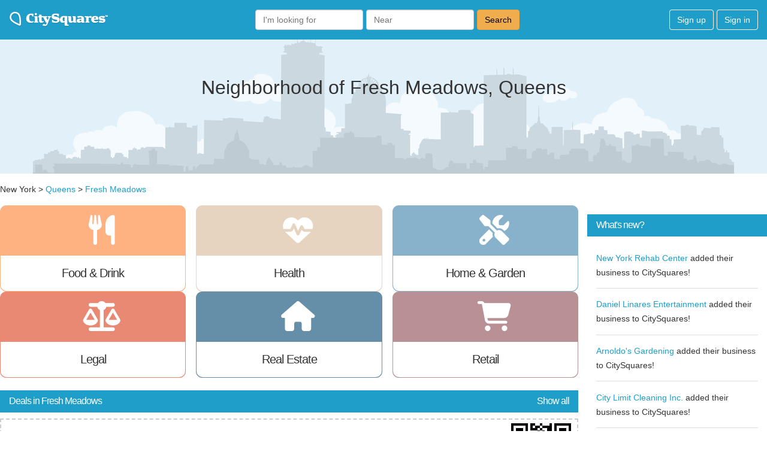

--- FILE ---
content_type: text/html; charset=utf-8
request_url: https://citysquares.com/p/ny/queens/fresh-meadows
body_size: 17716
content:
<!DOCTYPE html>
<html>
<head>
<script type="text/javascript">window.NREUM||(NREUM={});NREUM.info={"beacon":"bam.nr-data.net","errorBeacon":"bam.nr-data.net","licenseKey":"9fddd7389a","applicationID":"2774835","transactionName":"IglfEEUNWFpXFk4OWQIHRQ1YDEcZQQwOFQ==","queueTime":0,"applicationTime":278,"agent":""}</script>
<script type="text/javascript">(window.NREUM||(NREUM={})).init={ajax:{deny_list:["bam.nr-data.net"]},feature_flags:["soft_nav"]};(window.NREUM||(NREUM={})).loader_config={licenseKey:"9fddd7389a",applicationID:"2774835",browserID:"2774838"};;/*! For license information please see nr-loader-rum-1.307.0.min.js.LICENSE.txt */
(()=>{var e,t,r={163:(e,t,r)=>{"use strict";r.d(t,{j:()=>E});var n=r(384),i=r(1741);var a=r(2555);r(860).K7.genericEvents;const s="experimental.resources",o="register",c=e=>{if(!e||"string"!=typeof e)return!1;try{document.createDocumentFragment().querySelector(e)}catch{return!1}return!0};var d=r(2614),u=r(944),l=r(8122);const f="[data-nr-mask]",g=e=>(0,l.a)(e,(()=>{const e={feature_flags:[],experimental:{allow_registered_children:!1,resources:!1},mask_selector:"*",block_selector:"[data-nr-block]",mask_input_options:{color:!1,date:!1,"datetime-local":!1,email:!1,month:!1,number:!1,range:!1,search:!1,tel:!1,text:!1,time:!1,url:!1,week:!1,textarea:!1,select:!1,password:!0}};return{ajax:{deny_list:void 0,block_internal:!0,enabled:!0,autoStart:!0},api:{get allow_registered_children(){return e.feature_flags.includes(o)||e.experimental.allow_registered_children},set allow_registered_children(t){e.experimental.allow_registered_children=t},duplicate_registered_data:!1},browser_consent_mode:{enabled:!1},distributed_tracing:{enabled:void 0,exclude_newrelic_header:void 0,cors_use_newrelic_header:void 0,cors_use_tracecontext_headers:void 0,allowed_origins:void 0},get feature_flags(){return e.feature_flags},set feature_flags(t){e.feature_flags=t},generic_events:{enabled:!0,autoStart:!0},harvest:{interval:30},jserrors:{enabled:!0,autoStart:!0},logging:{enabled:!0,autoStart:!0},metrics:{enabled:!0,autoStart:!0},obfuscate:void 0,page_action:{enabled:!0},page_view_event:{enabled:!0,autoStart:!0},page_view_timing:{enabled:!0,autoStart:!0},performance:{capture_marks:!1,capture_measures:!1,capture_detail:!0,resources:{get enabled(){return e.feature_flags.includes(s)||e.experimental.resources},set enabled(t){e.experimental.resources=t},asset_types:[],first_party_domains:[],ignore_newrelic:!0}},privacy:{cookies_enabled:!0},proxy:{assets:void 0,beacon:void 0},session:{expiresMs:d.wk,inactiveMs:d.BB},session_replay:{autoStart:!0,enabled:!1,preload:!1,sampling_rate:10,error_sampling_rate:100,collect_fonts:!1,inline_images:!1,fix_stylesheets:!0,mask_all_inputs:!0,get mask_text_selector(){return e.mask_selector},set mask_text_selector(t){c(t)?e.mask_selector="".concat(t,",").concat(f):""===t||null===t?e.mask_selector=f:(0,u.R)(5,t)},get block_class(){return"nr-block"},get ignore_class(){return"nr-ignore"},get mask_text_class(){return"nr-mask"},get block_selector(){return e.block_selector},set block_selector(t){c(t)?e.block_selector+=",".concat(t):""!==t&&(0,u.R)(6,t)},get mask_input_options(){return e.mask_input_options},set mask_input_options(t){t&&"object"==typeof t?e.mask_input_options={...t,password:!0}:(0,u.R)(7,t)}},session_trace:{enabled:!0,autoStart:!0},soft_navigations:{enabled:!0,autoStart:!0},spa:{enabled:!0,autoStart:!0},ssl:void 0,user_actions:{enabled:!0,elementAttributes:["id","className","tagName","type"]}}})());var p=r(6154),m=r(9324);let h=0;const v={buildEnv:m.F3,distMethod:m.Xs,version:m.xv,originTime:p.WN},b={consented:!1},y={appMetadata:{},get consented(){return this.session?.state?.consent||b.consented},set consented(e){b.consented=e},customTransaction:void 0,denyList:void 0,disabled:!1,harvester:void 0,isolatedBacklog:!1,isRecording:!1,loaderType:void 0,maxBytes:3e4,obfuscator:void 0,onerror:void 0,ptid:void 0,releaseIds:{},session:void 0,timeKeeper:void 0,registeredEntities:[],jsAttributesMetadata:{bytes:0},get harvestCount(){return++h}},_=e=>{const t=(0,l.a)(e,y),r=Object.keys(v).reduce((e,t)=>(e[t]={value:v[t],writable:!1,configurable:!0,enumerable:!0},e),{});return Object.defineProperties(t,r)};var w=r(5701);const x=e=>{const t=e.startsWith("http");e+="/",r.p=t?e:"https://"+e};var R=r(7836),k=r(3241);const A={accountID:void 0,trustKey:void 0,agentID:void 0,licenseKey:void 0,applicationID:void 0,xpid:void 0},S=e=>(0,l.a)(e,A),T=new Set;function E(e,t={},r,s){let{init:o,info:c,loader_config:d,runtime:u={},exposed:l=!0}=t;if(!c){const e=(0,n.pV)();o=e.init,c=e.info,d=e.loader_config}e.init=g(o||{}),e.loader_config=S(d||{}),c.jsAttributes??={},p.bv&&(c.jsAttributes.isWorker=!0),e.info=(0,a.D)(c);const f=e.init,m=[c.beacon,c.errorBeacon];T.has(e.agentIdentifier)||(f.proxy.assets&&(x(f.proxy.assets),m.push(f.proxy.assets)),f.proxy.beacon&&m.push(f.proxy.beacon),e.beacons=[...m],function(e){const t=(0,n.pV)();Object.getOwnPropertyNames(i.W.prototype).forEach(r=>{const n=i.W.prototype[r];if("function"!=typeof n||"constructor"===n)return;let a=t[r];e[r]&&!1!==e.exposed&&"micro-agent"!==e.runtime?.loaderType&&(t[r]=(...t)=>{const n=e[r](...t);return a?a(...t):n})})}(e),(0,n.US)("activatedFeatures",w.B)),u.denyList=[...f.ajax.deny_list||[],...f.ajax.block_internal?m:[]],u.ptid=e.agentIdentifier,u.loaderType=r,e.runtime=_(u),T.has(e.agentIdentifier)||(e.ee=R.ee.get(e.agentIdentifier),e.exposed=l,(0,k.W)({agentIdentifier:e.agentIdentifier,drained:!!w.B?.[e.agentIdentifier],type:"lifecycle",name:"initialize",feature:void 0,data:e.config})),T.add(e.agentIdentifier)}},384:(e,t,r)=>{"use strict";r.d(t,{NT:()=>s,US:()=>u,Zm:()=>o,bQ:()=>d,dV:()=>c,pV:()=>l});var n=r(6154),i=r(1863),a=r(1910);const s={beacon:"bam.nr-data.net",errorBeacon:"bam.nr-data.net"};function o(){return n.gm.NREUM||(n.gm.NREUM={}),void 0===n.gm.newrelic&&(n.gm.newrelic=n.gm.NREUM),n.gm.NREUM}function c(){let e=o();return e.o||(e.o={ST:n.gm.setTimeout,SI:n.gm.setImmediate||n.gm.setInterval,CT:n.gm.clearTimeout,XHR:n.gm.XMLHttpRequest,REQ:n.gm.Request,EV:n.gm.Event,PR:n.gm.Promise,MO:n.gm.MutationObserver,FETCH:n.gm.fetch,WS:n.gm.WebSocket},(0,a.i)(...Object.values(e.o))),e}function d(e,t){let r=o();r.initializedAgents??={},t.initializedAt={ms:(0,i.t)(),date:new Date},r.initializedAgents[e]=t}function u(e,t){o()[e]=t}function l(){return function(){let e=o();const t=e.info||{};e.info={beacon:s.beacon,errorBeacon:s.errorBeacon,...t}}(),function(){let e=o();const t=e.init||{};e.init={...t}}(),c(),function(){let e=o();const t=e.loader_config||{};e.loader_config={...t}}(),o()}},782:(e,t,r)=>{"use strict";r.d(t,{T:()=>n});const n=r(860).K7.pageViewTiming},860:(e,t,r)=>{"use strict";r.d(t,{$J:()=>u,K7:()=>c,P3:()=>d,XX:()=>i,Yy:()=>o,df:()=>a,qY:()=>n,v4:()=>s});const n="events",i="jserrors",a="browser/blobs",s="rum",o="browser/logs",c={ajax:"ajax",genericEvents:"generic_events",jserrors:i,logging:"logging",metrics:"metrics",pageAction:"page_action",pageViewEvent:"page_view_event",pageViewTiming:"page_view_timing",sessionReplay:"session_replay",sessionTrace:"session_trace",softNav:"soft_navigations",spa:"spa"},d={[c.pageViewEvent]:1,[c.pageViewTiming]:2,[c.metrics]:3,[c.jserrors]:4,[c.spa]:5,[c.ajax]:6,[c.sessionTrace]:7,[c.softNav]:8,[c.sessionReplay]:9,[c.logging]:10,[c.genericEvents]:11},u={[c.pageViewEvent]:s,[c.pageViewTiming]:n,[c.ajax]:n,[c.spa]:n,[c.softNav]:n,[c.metrics]:i,[c.jserrors]:i,[c.sessionTrace]:a,[c.sessionReplay]:a,[c.logging]:o,[c.genericEvents]:"ins"}},944:(e,t,r)=>{"use strict";r.d(t,{R:()=>i});var n=r(3241);function i(e,t){"function"==typeof console.debug&&(console.debug("New Relic Warning: https://github.com/newrelic/newrelic-browser-agent/blob/main/docs/warning-codes.md#".concat(e),t),(0,n.W)({agentIdentifier:null,drained:null,type:"data",name:"warn",feature:"warn",data:{code:e,secondary:t}}))}},1687:(e,t,r)=>{"use strict";r.d(t,{Ak:()=>d,Ze:()=>f,x3:()=>u});var n=r(3241),i=r(7836),a=r(3606),s=r(860),o=r(2646);const c={};function d(e,t){const r={staged:!1,priority:s.P3[t]||0};l(e),c[e].get(t)||c[e].set(t,r)}function u(e,t){e&&c[e]&&(c[e].get(t)&&c[e].delete(t),p(e,t,!1),c[e].size&&g(e))}function l(e){if(!e)throw new Error("agentIdentifier required");c[e]||(c[e]=new Map)}function f(e="",t="feature",r=!1){if(l(e),!e||!c[e].get(t)||r)return p(e,t);c[e].get(t).staged=!0,g(e)}function g(e){const t=Array.from(c[e]);t.every(([e,t])=>t.staged)&&(t.sort((e,t)=>e[1].priority-t[1].priority),t.forEach(([t])=>{c[e].delete(t),p(e,t)}))}function p(e,t,r=!0){const s=e?i.ee.get(e):i.ee,c=a.i.handlers;if(!s.aborted&&s.backlog&&c){if((0,n.W)({agentIdentifier:e,type:"lifecycle",name:"drain",feature:t}),r){const e=s.backlog[t],r=c[t];if(r){for(let t=0;e&&t<e.length;++t)m(e[t],r);Object.entries(r).forEach(([e,t])=>{Object.values(t||{}).forEach(t=>{t[0]?.on&&t[0]?.context()instanceof o.y&&t[0].on(e,t[1])})})}}s.isolatedBacklog||delete c[t],s.backlog[t]=null,s.emit("drain-"+t,[])}}function m(e,t){var r=e[1];Object.values(t[r]||{}).forEach(t=>{var r=e[0];if(t[0]===r){var n=t[1],i=e[3],a=e[2];n.apply(i,a)}})}},1738:(e,t,r)=>{"use strict";r.d(t,{U:()=>g,Y:()=>f});var n=r(3241),i=r(9908),a=r(1863),s=r(944),o=r(5701),c=r(3969),d=r(8362),u=r(860),l=r(4261);function f(e,t,r,a){const f=a||r;!f||f[e]&&f[e]!==d.d.prototype[e]||(f[e]=function(){(0,i.p)(c.xV,["API/"+e+"/called"],void 0,u.K7.metrics,r.ee),(0,n.W)({agentIdentifier:r.agentIdentifier,drained:!!o.B?.[r.agentIdentifier],type:"data",name:"api",feature:l.Pl+e,data:{}});try{return t.apply(this,arguments)}catch(e){(0,s.R)(23,e)}})}function g(e,t,r,n,s){const o=e.info;null===r?delete o.jsAttributes[t]:o.jsAttributes[t]=r,(s||null===r)&&(0,i.p)(l.Pl+n,[(0,a.t)(),t,r],void 0,"session",e.ee)}},1741:(e,t,r)=>{"use strict";r.d(t,{W:()=>a});var n=r(944),i=r(4261);class a{#e(e,...t){if(this[e]!==a.prototype[e])return this[e](...t);(0,n.R)(35,e)}addPageAction(e,t){return this.#e(i.hG,e,t)}register(e){return this.#e(i.eY,e)}recordCustomEvent(e,t){return this.#e(i.fF,e,t)}setPageViewName(e,t){return this.#e(i.Fw,e,t)}setCustomAttribute(e,t,r){return this.#e(i.cD,e,t,r)}noticeError(e,t){return this.#e(i.o5,e,t)}setUserId(e,t=!1){return this.#e(i.Dl,e,t)}setApplicationVersion(e){return this.#e(i.nb,e)}setErrorHandler(e){return this.#e(i.bt,e)}addRelease(e,t){return this.#e(i.k6,e,t)}log(e,t){return this.#e(i.$9,e,t)}start(){return this.#e(i.d3)}finished(e){return this.#e(i.BL,e)}recordReplay(){return this.#e(i.CH)}pauseReplay(){return this.#e(i.Tb)}addToTrace(e){return this.#e(i.U2,e)}setCurrentRouteName(e){return this.#e(i.PA,e)}interaction(e){return this.#e(i.dT,e)}wrapLogger(e,t,r){return this.#e(i.Wb,e,t,r)}measure(e,t){return this.#e(i.V1,e,t)}consent(e){return this.#e(i.Pv,e)}}},1863:(e,t,r)=>{"use strict";function n(){return Math.floor(performance.now())}r.d(t,{t:()=>n})},1910:(e,t,r)=>{"use strict";r.d(t,{i:()=>a});var n=r(944);const i=new Map;function a(...e){return e.every(e=>{if(i.has(e))return i.get(e);const t="function"==typeof e?e.toString():"",r=t.includes("[native code]"),a=t.includes("nrWrapper");return r||a||(0,n.R)(64,e?.name||t),i.set(e,r),r})}},2555:(e,t,r)=>{"use strict";r.d(t,{D:()=>o,f:()=>s});var n=r(384),i=r(8122);const a={beacon:n.NT.beacon,errorBeacon:n.NT.errorBeacon,licenseKey:void 0,applicationID:void 0,sa:void 0,queueTime:void 0,applicationTime:void 0,ttGuid:void 0,user:void 0,account:void 0,product:void 0,extra:void 0,jsAttributes:{},userAttributes:void 0,atts:void 0,transactionName:void 0,tNamePlain:void 0};function s(e){try{return!!e.licenseKey&&!!e.errorBeacon&&!!e.applicationID}catch(e){return!1}}const o=e=>(0,i.a)(e,a)},2614:(e,t,r)=>{"use strict";r.d(t,{BB:()=>s,H3:()=>n,g:()=>d,iL:()=>c,tS:()=>o,uh:()=>i,wk:()=>a});const n="NRBA",i="SESSION",a=144e5,s=18e5,o={STARTED:"session-started",PAUSE:"session-pause",RESET:"session-reset",RESUME:"session-resume",UPDATE:"session-update"},c={SAME_TAB:"same-tab",CROSS_TAB:"cross-tab"},d={OFF:0,FULL:1,ERROR:2}},2646:(e,t,r)=>{"use strict";r.d(t,{y:()=>n});class n{constructor(e){this.contextId=e}}},2843:(e,t,r)=>{"use strict";r.d(t,{G:()=>a,u:()=>i});var n=r(3878);function i(e,t=!1,r,i){(0,n.DD)("visibilitychange",function(){if(t)return void("hidden"===document.visibilityState&&e());e(document.visibilityState)},r,i)}function a(e,t,r){(0,n.sp)("pagehide",e,t,r)}},3241:(e,t,r)=>{"use strict";r.d(t,{W:()=>a});var n=r(6154);const i="newrelic";function a(e={}){try{n.gm.dispatchEvent(new CustomEvent(i,{detail:e}))}catch(e){}}},3606:(e,t,r)=>{"use strict";r.d(t,{i:()=>a});var n=r(9908);a.on=s;var i=a.handlers={};function a(e,t,r,a){s(a||n.d,i,e,t,r)}function s(e,t,r,i,a){a||(a="feature"),e||(e=n.d);var s=t[a]=t[a]||{};(s[r]=s[r]||[]).push([e,i])}},3878:(e,t,r)=>{"use strict";function n(e,t){return{capture:e,passive:!1,signal:t}}function i(e,t,r=!1,i){window.addEventListener(e,t,n(r,i))}function a(e,t,r=!1,i){document.addEventListener(e,t,n(r,i))}r.d(t,{DD:()=>a,jT:()=>n,sp:()=>i})},3969:(e,t,r)=>{"use strict";r.d(t,{TZ:()=>n,XG:()=>o,rs:()=>i,xV:()=>s,z_:()=>a});const n=r(860).K7.metrics,i="sm",a="cm",s="storeSupportabilityMetrics",o="storeEventMetrics"},4234:(e,t,r)=>{"use strict";r.d(t,{W:()=>a});var n=r(7836),i=r(1687);class a{constructor(e,t){this.agentIdentifier=e,this.ee=n.ee.get(e),this.featureName=t,this.blocked=!1}deregisterDrain(){(0,i.x3)(this.agentIdentifier,this.featureName)}}},4261:(e,t,r)=>{"use strict";r.d(t,{$9:()=>d,BL:()=>o,CH:()=>g,Dl:()=>_,Fw:()=>y,PA:()=>h,Pl:()=>n,Pv:()=>k,Tb:()=>l,U2:()=>a,V1:()=>R,Wb:()=>x,bt:()=>b,cD:()=>v,d3:()=>w,dT:()=>c,eY:()=>p,fF:()=>f,hG:()=>i,k6:()=>s,nb:()=>m,o5:()=>u});const n="api-",i="addPageAction",a="addToTrace",s="addRelease",o="finished",c="interaction",d="log",u="noticeError",l="pauseReplay",f="recordCustomEvent",g="recordReplay",p="register",m="setApplicationVersion",h="setCurrentRouteName",v="setCustomAttribute",b="setErrorHandler",y="setPageViewName",_="setUserId",w="start",x="wrapLogger",R="measure",k="consent"},5289:(e,t,r)=>{"use strict";r.d(t,{GG:()=>s,Qr:()=>c,sB:()=>o});var n=r(3878),i=r(6389);function a(){return"undefined"==typeof document||"complete"===document.readyState}function s(e,t){if(a())return e();const r=(0,i.J)(e),s=setInterval(()=>{a()&&(clearInterval(s),r())},500);(0,n.sp)("load",r,t)}function o(e){if(a())return e();(0,n.DD)("DOMContentLoaded",e)}function c(e){if(a())return e();(0,n.sp)("popstate",e)}},5607:(e,t,r)=>{"use strict";r.d(t,{W:()=>n});const n=(0,r(9566).bz)()},5701:(e,t,r)=>{"use strict";r.d(t,{B:()=>a,t:()=>s});var n=r(3241);const i=new Set,a={};function s(e,t){const r=t.agentIdentifier;a[r]??={},e&&"object"==typeof e&&(i.has(r)||(t.ee.emit("rumresp",[e]),a[r]=e,i.add(r),(0,n.W)({agentIdentifier:r,loaded:!0,drained:!0,type:"lifecycle",name:"load",feature:void 0,data:e})))}},6154:(e,t,r)=>{"use strict";r.d(t,{OF:()=>c,RI:()=>i,WN:()=>u,bv:()=>a,eN:()=>l,gm:()=>s,mw:()=>o,sb:()=>d});var n=r(1863);const i="undefined"!=typeof window&&!!window.document,a="undefined"!=typeof WorkerGlobalScope&&("undefined"!=typeof self&&self instanceof WorkerGlobalScope&&self.navigator instanceof WorkerNavigator||"undefined"!=typeof globalThis&&globalThis instanceof WorkerGlobalScope&&globalThis.navigator instanceof WorkerNavigator),s=i?window:"undefined"!=typeof WorkerGlobalScope&&("undefined"!=typeof self&&self instanceof WorkerGlobalScope&&self||"undefined"!=typeof globalThis&&globalThis instanceof WorkerGlobalScope&&globalThis),o=Boolean("hidden"===s?.document?.visibilityState),c=/iPad|iPhone|iPod/.test(s.navigator?.userAgent),d=c&&"undefined"==typeof SharedWorker,u=((()=>{const e=s.navigator?.userAgent?.match(/Firefox[/\s](\d+\.\d+)/);Array.isArray(e)&&e.length>=2&&e[1]})(),Date.now()-(0,n.t)()),l=()=>"undefined"!=typeof PerformanceNavigationTiming&&s?.performance?.getEntriesByType("navigation")?.[0]?.responseStart},6389:(e,t,r)=>{"use strict";function n(e,t=500,r={}){const n=r?.leading||!1;let i;return(...r)=>{n&&void 0===i&&(e.apply(this,r),i=setTimeout(()=>{i=clearTimeout(i)},t)),n||(clearTimeout(i),i=setTimeout(()=>{e.apply(this,r)},t))}}function i(e){let t=!1;return(...r)=>{t||(t=!0,e.apply(this,r))}}r.d(t,{J:()=>i,s:()=>n})},6630:(e,t,r)=>{"use strict";r.d(t,{T:()=>n});const n=r(860).K7.pageViewEvent},7699:(e,t,r)=>{"use strict";r.d(t,{It:()=>a,KC:()=>o,No:()=>i,qh:()=>s});var n=r(860);const i=16e3,a=1e6,s="SESSION_ERROR",o={[n.K7.logging]:!0,[n.K7.genericEvents]:!1,[n.K7.jserrors]:!1,[n.K7.ajax]:!1}},7836:(e,t,r)=>{"use strict";r.d(t,{P:()=>o,ee:()=>c});var n=r(384),i=r(8990),a=r(2646),s=r(5607);const o="nr@context:".concat(s.W),c=function e(t,r){var n={},s={},u={},l=!1;try{l=16===r.length&&d.initializedAgents?.[r]?.runtime.isolatedBacklog}catch(e){}var f={on:p,addEventListener:p,removeEventListener:function(e,t){var r=n[e];if(!r)return;for(var i=0;i<r.length;i++)r[i]===t&&r.splice(i,1)},emit:function(e,r,n,i,a){!1!==a&&(a=!0);if(c.aborted&&!i)return;t&&a&&t.emit(e,r,n);var o=g(n);m(e).forEach(e=>{e.apply(o,r)});var d=v()[s[e]];d&&d.push([f,e,r,o]);return o},get:h,listeners:m,context:g,buffer:function(e,t){const r=v();if(t=t||"feature",f.aborted)return;Object.entries(e||{}).forEach(([e,n])=>{s[n]=t,t in r||(r[t]=[])})},abort:function(){f._aborted=!0,Object.keys(f.backlog).forEach(e=>{delete f.backlog[e]})},isBuffering:function(e){return!!v()[s[e]]},debugId:r,backlog:l?{}:t&&"object"==typeof t.backlog?t.backlog:{},isolatedBacklog:l};return Object.defineProperty(f,"aborted",{get:()=>{let e=f._aborted||!1;return e||(t&&(e=t.aborted),e)}}),f;function g(e){return e&&e instanceof a.y?e:e?(0,i.I)(e,o,()=>new a.y(o)):new a.y(o)}function p(e,t){n[e]=m(e).concat(t)}function m(e){return n[e]||[]}function h(t){return u[t]=u[t]||e(f,t)}function v(){return f.backlog}}(void 0,"globalEE"),d=(0,n.Zm)();d.ee||(d.ee=c)},8122:(e,t,r)=>{"use strict";r.d(t,{a:()=>i});var n=r(944);function i(e,t){try{if(!e||"object"!=typeof e)return(0,n.R)(3);if(!t||"object"!=typeof t)return(0,n.R)(4);const r=Object.create(Object.getPrototypeOf(t),Object.getOwnPropertyDescriptors(t)),a=0===Object.keys(r).length?e:r;for(let s in a)if(void 0!==e[s])try{if(null===e[s]){r[s]=null;continue}Array.isArray(e[s])&&Array.isArray(t[s])?r[s]=Array.from(new Set([...e[s],...t[s]])):"object"==typeof e[s]&&"object"==typeof t[s]?r[s]=i(e[s],t[s]):r[s]=e[s]}catch(e){r[s]||(0,n.R)(1,e)}return r}catch(e){(0,n.R)(2,e)}}},8362:(e,t,r)=>{"use strict";r.d(t,{d:()=>a});var n=r(9566),i=r(1741);class a extends i.W{agentIdentifier=(0,n.LA)(16)}},8374:(e,t,r)=>{r.nc=(()=>{try{return document?.currentScript?.nonce}catch(e){}return""})()},8990:(e,t,r)=>{"use strict";r.d(t,{I:()=>i});var n=Object.prototype.hasOwnProperty;function i(e,t,r){if(n.call(e,t))return e[t];var i=r();if(Object.defineProperty&&Object.keys)try{return Object.defineProperty(e,t,{value:i,writable:!0,enumerable:!1}),i}catch(e){}return e[t]=i,i}},9324:(e,t,r)=>{"use strict";r.d(t,{F3:()=>i,Xs:()=>a,xv:()=>n});const n="1.307.0",i="PROD",a="CDN"},9566:(e,t,r)=>{"use strict";r.d(t,{LA:()=>o,bz:()=>s});var n=r(6154);const i="xxxxxxxx-xxxx-4xxx-yxxx-xxxxxxxxxxxx";function a(e,t){return e?15&e[t]:16*Math.random()|0}function s(){const e=n.gm?.crypto||n.gm?.msCrypto;let t,r=0;return e&&e.getRandomValues&&(t=e.getRandomValues(new Uint8Array(30))),i.split("").map(e=>"x"===e?a(t,r++).toString(16):"y"===e?(3&a()|8).toString(16):e).join("")}function o(e){const t=n.gm?.crypto||n.gm?.msCrypto;let r,i=0;t&&t.getRandomValues&&(r=t.getRandomValues(new Uint8Array(e)));const s=[];for(var o=0;o<e;o++)s.push(a(r,i++).toString(16));return s.join("")}},9908:(e,t,r)=>{"use strict";r.d(t,{d:()=>n,p:()=>i});var n=r(7836).ee.get("handle");function i(e,t,r,i,a){a?(a.buffer([e],i),a.emit(e,t,r)):(n.buffer([e],i),n.emit(e,t,r))}}},n={};function i(e){var t=n[e];if(void 0!==t)return t.exports;var a=n[e]={exports:{}};return r[e](a,a.exports,i),a.exports}i.m=r,i.d=(e,t)=>{for(var r in t)i.o(t,r)&&!i.o(e,r)&&Object.defineProperty(e,r,{enumerable:!0,get:t[r]})},i.f={},i.e=e=>Promise.all(Object.keys(i.f).reduce((t,r)=>(i.f[r](e,t),t),[])),i.u=e=>"nr-rum-1.307.0.min.js",i.o=(e,t)=>Object.prototype.hasOwnProperty.call(e,t),e={},t="NRBA-1.307.0.PROD:",i.l=(r,n,a,s)=>{if(e[r])e[r].push(n);else{var o,c;if(void 0!==a)for(var d=document.getElementsByTagName("script"),u=0;u<d.length;u++){var l=d[u];if(l.getAttribute("src")==r||l.getAttribute("data-webpack")==t+a){o=l;break}}if(!o){c=!0;var f={296:"sha512-3EXXyZqgAupfCzApe8jx8MLgGn3TbzhyI1Jve2HiIeHZU3eYpQT4hF0fMRkBBDdQT8+b9YmzmeYUZ4Q/8KBSNg=="};(o=document.createElement("script")).charset="utf-8",i.nc&&o.setAttribute("nonce",i.nc),o.setAttribute("data-webpack",t+a),o.src=r,0!==o.src.indexOf(window.location.origin+"/")&&(o.crossOrigin="anonymous"),f[s]&&(o.integrity=f[s])}e[r]=[n];var g=(t,n)=>{o.onerror=o.onload=null,clearTimeout(p);var i=e[r];if(delete e[r],o.parentNode&&o.parentNode.removeChild(o),i&&i.forEach(e=>e(n)),t)return t(n)},p=setTimeout(g.bind(null,void 0,{type:"timeout",target:o}),12e4);o.onerror=g.bind(null,o.onerror),o.onload=g.bind(null,o.onload),c&&document.head.appendChild(o)}},i.r=e=>{"undefined"!=typeof Symbol&&Symbol.toStringTag&&Object.defineProperty(e,Symbol.toStringTag,{value:"Module"}),Object.defineProperty(e,"__esModule",{value:!0})},i.p="https://js-agent.newrelic.com/",(()=>{var e={374:0,840:0};i.f.j=(t,r)=>{var n=i.o(e,t)?e[t]:void 0;if(0!==n)if(n)r.push(n[2]);else{var a=new Promise((r,i)=>n=e[t]=[r,i]);r.push(n[2]=a);var s=i.p+i.u(t),o=new Error;i.l(s,r=>{if(i.o(e,t)&&(0!==(n=e[t])&&(e[t]=void 0),n)){var a=r&&("load"===r.type?"missing":r.type),s=r&&r.target&&r.target.src;o.message="Loading chunk "+t+" failed: ("+a+": "+s+")",o.name="ChunkLoadError",o.type=a,o.request=s,n[1](o)}},"chunk-"+t,t)}};var t=(t,r)=>{var n,a,[s,o,c]=r,d=0;if(s.some(t=>0!==e[t])){for(n in o)i.o(o,n)&&(i.m[n]=o[n]);if(c)c(i)}for(t&&t(r);d<s.length;d++)a=s[d],i.o(e,a)&&e[a]&&e[a][0](),e[a]=0},r=self["webpackChunk:NRBA-1.307.0.PROD"]=self["webpackChunk:NRBA-1.307.0.PROD"]||[];r.forEach(t.bind(null,0)),r.push=t.bind(null,r.push.bind(r))})(),(()=>{"use strict";i(8374);var e=i(8362),t=i(860);const r=Object.values(t.K7);var n=i(163);var a=i(9908),s=i(1863),o=i(4261),c=i(1738);var d=i(1687),u=i(4234),l=i(5289),f=i(6154),g=i(944),p=i(384);const m=e=>f.RI&&!0===e?.privacy.cookies_enabled;function h(e){return!!(0,p.dV)().o.MO&&m(e)&&!0===e?.session_trace.enabled}var v=i(6389),b=i(7699);class y extends u.W{constructor(e,t){super(e.agentIdentifier,t),this.agentRef=e,this.abortHandler=void 0,this.featAggregate=void 0,this.loadedSuccessfully=void 0,this.onAggregateImported=new Promise(e=>{this.loadedSuccessfully=e}),this.deferred=Promise.resolve(),!1===e.init[this.featureName].autoStart?this.deferred=new Promise((t,r)=>{this.ee.on("manual-start-all",(0,v.J)(()=>{(0,d.Ak)(e.agentIdentifier,this.featureName),t()}))}):(0,d.Ak)(e.agentIdentifier,t)}importAggregator(e,t,r={}){if(this.featAggregate)return;const n=async()=>{let n;await this.deferred;try{if(m(e.init)){const{setupAgentSession:t}=await i.e(296).then(i.bind(i,3305));n=t(e)}}catch(e){(0,g.R)(20,e),this.ee.emit("internal-error",[e]),(0,a.p)(b.qh,[e],void 0,this.featureName,this.ee)}try{if(!this.#t(this.featureName,n,e.init))return(0,d.Ze)(this.agentIdentifier,this.featureName),void this.loadedSuccessfully(!1);const{Aggregate:i}=await t();this.featAggregate=new i(e,r),e.runtime.harvester.initializedAggregates.push(this.featAggregate),this.loadedSuccessfully(!0)}catch(e){(0,g.R)(34,e),this.abortHandler?.(),(0,d.Ze)(this.agentIdentifier,this.featureName,!0),this.loadedSuccessfully(!1),this.ee&&this.ee.abort()}};f.RI?(0,l.GG)(()=>n(),!0):n()}#t(e,r,n){if(this.blocked)return!1;switch(e){case t.K7.sessionReplay:return h(n)&&!!r;case t.K7.sessionTrace:return!!r;default:return!0}}}var _=i(6630),w=i(2614),x=i(3241);class R extends y{static featureName=_.T;constructor(e){var t;super(e,_.T),this.setupInspectionEvents(e.agentIdentifier),t=e,(0,c.Y)(o.Fw,function(e,r){"string"==typeof e&&("/"!==e.charAt(0)&&(e="/"+e),t.runtime.customTransaction=(r||"http://custom.transaction")+e,(0,a.p)(o.Pl+o.Fw,[(0,s.t)()],void 0,void 0,t.ee))},t),this.importAggregator(e,()=>i.e(296).then(i.bind(i,3943)))}setupInspectionEvents(e){const t=(t,r)=>{t&&(0,x.W)({agentIdentifier:e,timeStamp:t.timeStamp,loaded:"complete"===t.target.readyState,type:"window",name:r,data:t.target.location+""})};(0,l.sB)(e=>{t(e,"DOMContentLoaded")}),(0,l.GG)(e=>{t(e,"load")}),(0,l.Qr)(e=>{t(e,"navigate")}),this.ee.on(w.tS.UPDATE,(t,r)=>{(0,x.W)({agentIdentifier:e,type:"lifecycle",name:"session",data:r})})}}class k extends e.d{constructor(e){var t;(super(),f.gm)?(this.features={},(0,p.bQ)(this.agentIdentifier,this),this.desiredFeatures=new Set(e.features||[]),this.desiredFeatures.add(R),(0,n.j)(this,e,e.loaderType||"agent"),t=this,(0,c.Y)(o.cD,function(e,r,n=!1){if("string"==typeof e){if(["string","number","boolean"].includes(typeof r)||null===r)return(0,c.U)(t,e,r,o.cD,n);(0,g.R)(40,typeof r)}else(0,g.R)(39,typeof e)},t),function(e){(0,c.Y)(o.Dl,function(t,r=!1){if("string"!=typeof t&&null!==t)return void(0,g.R)(41,typeof t);const n=e.info.jsAttributes["enduser.id"];r&&null!=n&&n!==t?(0,a.p)(o.Pl+"setUserIdAndResetSession",[t],void 0,"session",e.ee):(0,c.U)(e,"enduser.id",t,o.Dl,!0)},e)}(this),function(e){(0,c.Y)(o.nb,function(t){if("string"==typeof t||null===t)return(0,c.U)(e,"application.version",t,o.nb,!1);(0,g.R)(42,typeof t)},e)}(this),function(e){(0,c.Y)(o.d3,function(){e.ee.emit("manual-start-all")},e)}(this),function(e){(0,c.Y)(o.Pv,function(t=!0){if("boolean"==typeof t){if((0,a.p)(o.Pl+o.Pv,[t],void 0,"session",e.ee),e.runtime.consented=t,t){const t=e.features.page_view_event;t.onAggregateImported.then(e=>{const r=t.featAggregate;e&&!r.sentRum&&r.sendRum()})}}else(0,g.R)(65,typeof t)},e)}(this),this.run()):(0,g.R)(21)}get config(){return{info:this.info,init:this.init,loader_config:this.loader_config,runtime:this.runtime}}get api(){return this}run(){try{const e=function(e){const t={};return r.forEach(r=>{t[r]=!!e[r]?.enabled}),t}(this.init),n=[...this.desiredFeatures];n.sort((e,r)=>t.P3[e.featureName]-t.P3[r.featureName]),n.forEach(r=>{if(!e[r.featureName]&&r.featureName!==t.K7.pageViewEvent)return;if(r.featureName===t.K7.spa)return void(0,g.R)(67);const n=function(e){switch(e){case t.K7.ajax:return[t.K7.jserrors];case t.K7.sessionTrace:return[t.K7.ajax,t.K7.pageViewEvent];case t.K7.sessionReplay:return[t.K7.sessionTrace];case t.K7.pageViewTiming:return[t.K7.pageViewEvent];default:return[]}}(r.featureName).filter(e=>!(e in this.features));n.length>0&&(0,g.R)(36,{targetFeature:r.featureName,missingDependencies:n}),this.features[r.featureName]=new r(this)})}catch(e){(0,g.R)(22,e);for(const e in this.features)this.features[e].abortHandler?.();const t=(0,p.Zm)();delete t.initializedAgents[this.agentIdentifier]?.features,delete this.sharedAggregator;return t.ee.get(this.agentIdentifier).abort(),!1}}}var A=i(2843),S=i(782);class T extends y{static featureName=S.T;constructor(e){super(e,S.T),f.RI&&((0,A.u)(()=>(0,a.p)("docHidden",[(0,s.t)()],void 0,S.T,this.ee),!0),(0,A.G)(()=>(0,a.p)("winPagehide",[(0,s.t)()],void 0,S.T,this.ee)),this.importAggregator(e,()=>i.e(296).then(i.bind(i,2117))))}}var E=i(3969);class I extends y{static featureName=E.TZ;constructor(e){super(e,E.TZ),f.RI&&document.addEventListener("securitypolicyviolation",e=>{(0,a.p)(E.xV,["Generic/CSPViolation/Detected"],void 0,this.featureName,this.ee)}),this.importAggregator(e,()=>i.e(296).then(i.bind(i,9623)))}}new k({features:[R,T,I],loaderType:"lite"})})()})();</script>
  <title>Fresh Meadows, Queens | CitySquares: Buy Local</title>
    <meta name="description" content= "Fresh Meadows, Queens on CitySquares.com. Buy Local at CitySquares and find local businesses such as restaurants, bars, entertainment, retail shops, salons, etc. in Fresh Meadows.">
  <meta name="viewport" content="width=device-width,initial-scale=1">

  <link rel="stylesheet" href="/assets/application_v2-2bb83a339620d7a80c203ea783b66c111665f1fb520a46a188586e59dd5f009d.css" media="all" data-turbolinks-track="true" />
  <script src="/assets/application_v2-dd0ffd1269d582833b9ae387c5481598c6b93ef3870f266fe9d23378707ffb0b.js" data-turbolinks-track="true"></script>
  <link rel="icon" type="image/x-icon" href="/assets/favicon-0f12b57fe023a0e9ecbadb46fc3bc503f3e3ddea9ee0803709e22e1f97a59eec.ico" />
  <meta name="csrf-param" content="authenticity_token" />
<meta name="csrf-token" content="nRO14yeJlx4cMMq3jdb8POtTA5vjUn9v3Loj6IMTdYUaFq/YdTXz2k5E3J3r5/Pomz1N1oti9Z3cYjfvVKc4jw==" />
  <!-- HTML5 shim and Respond.js IE8 support of HTML5 elements and media queries -->
<!--[if lt IE 9]>
  <script src="https://oss.maxcdn.com/libs/html5shiv/3.7.0/html5shiv.js"></script>
  <script src="https://oss.maxcdn.com/libs/respond.js/1.4.2/respond.min.js"></script>
<![endif]-->
</head>
<body>
  <nav class="nav">
	<div class="nav-inner">
	  <div class="">
	    <a id="logo" href="/"><img src="/assets/citysquares-logo-b85ce559b94c379e0fcd65cb5ddeafc5d102a0368953327ff32f268cc3bb4381.png" /></a>
	  </div>
	    <div class="nav-search">
		    <form novalidate="novalidate" class="simple_form search" action="/search" accept-charset="UTF-8" method="get"><input name="utf8" type="hidden" value="&#x2713;" autocomplete="off" />
		      <div class="form-group string required search_term"><input class="string required form-control search-form" autocomplete="off" placeholder="I&#39;m looking for" type="text" name="search[term]" id="search_term" /></div>
		      <div class="autocomplete">
			      <div class="form-group string required search_location"><input autocomplete="off" value="" class="string required form-control locations_autocomplete_v2 search-form" data-autocompleteUrl="/locations/autocomplete" placeholder="Near" type="text" name="search[location]" id="search_location" /></div>
		      </div>
		      <button type="submit" class="btn btn-warning search-form">
		        Search
</button></form>	    </div>
	  <div class="nav-menu">
	    <div id="NavMenuItems">
	        <a class="btn btn-login btn-login-first" href="/users/sign_up">Sign up</a> 
	        <a class="btn btn-login" href="/users/sign_in">Sign in</a>
	    </div>
	  </div>
	</div>
</nav>

  <div class="main_home">
    
<div class="intro-pane">
  <div class="container main">
    
    <h1 class="home">Neighborhood of Fresh Meadows, Queens</h1>
  </div>
</div>

<div class="business-pane">
  <div class="main location">
      <p class="nav-breadcrumb">
        New York
           > <a href="/p/ny/queens">Queens</a>
           > <a href="/p/ny/queens/fresh-meadows">Fresh Meadows</a>
      </p>
    <div class="multi-pane">
      <div class="api multi-left">

        <div class="panel panel-info">
          <div class="panel-body full-width no-top-padding">
            <section class="cards">
              <div class="card food">
                <a href="/cat/ny/queens/fresh-meadows/restaurants-food-beverages">
                  <div class="card-image">
                    <img src="/assets/food-e468be341b344a2696264a8a651f740686777567504bbd9376f6bd0c5a293e01.svg" />
                  </div>
                  <div class="card-content">
                    <h2>Food & Drink</h2>
                  </div>
</a>              </div>
              <div class="card khaki health">
                <a href="/cat/ny/queens/fresh-meadows/health-medicine">
                  <div class="card-image">
                    <img src="/assets/pulse-199613661dea605b113ecb06b1c5120d5cc074afefc872c3c156e596a7fe2f5d.svg" />
                  </div>
                  <div class="card-content">
                    <h2>Health</h2>
                  </div>
</a>              </div>
              <div class="card mint-blue home-services">
                <a href="/cat/ny/queens/fresh-meadows/home-garden">
                  <div class="card-image">
                    <img src="/assets/tools-a6cfb9fccd2161ffd42d73006d2338627972edcaa2a8136aabb06bcd54307844.svg" />
                  </div>
                  <div class="card-content">
                    <h2>Home & Garden</h2>
                  </div>
</a>              </div>
              <div class="card salmon legal">
                <a href="/cat/ny/queens/fresh-meadows/legal">
                  <div class="card-image">
                    <img src="/assets/scales-bcf1393727183e5fd00dd3c366179872d72cde183ed0615346ed4f3320fa6f88.svg" />
                  </div>
                  <div class="card-content">
                    <h2>Legal</h2>
                  </div>
</a>              </div>
              <div class="card blue-grey real-estate">
                <a href="/cat/ny/queens/fresh-meadows/real-estate-moving-storage">
                  <div class="card-image">
                    <img src="/assets/house-c92eee755357e4398c14d498a369f4db672a015926d234dec2c7a90bf5065ae6.svg" />
                  </div>
                  <div class="card-content">
                    <h2>Real Estate</h2>
                  </div>
</a>              </div>
              <div class="card mauve retail">
                <a href="/cat/ny/queens/fresh-meadows/retail-shopping">
                  <div class="card-image">
                    <img src="/assets/cart-b0079414e250a9fdcc6ea517aa16715ead2e7f8f29fff0e2669c54637126935e.svg" />
                  </div>
                  <div class="card-content">
                    <h2>Retail</h2>
                  </div>
</a>              </div>
            </section>
          </div>
        </div>

          <div class="panel panel-info">
            <div class="panel-heading">
              <h2 class="panel-title pull-right"><a href="/deals/ny/queens/fresh-meadows">Show all</a></h2>
              <h2 class="panel-title">Deals  in Fresh Meadows</h2>
            </div>
            <div class="panel-body full-width">
                  <div class="deal">
    <div class="deal-detail">
      <div class="deals-header">
        <div>
          <h2></h2>
        </div>
        <div class="manage">
        </div>
      </div>
      <div class="deals-body">
        <div>
          <p>CosmoKidz Preschool and Daycare Center</p>
        </div>
        <div>
          <a href="/deals/48793"><img src="[data-uri]" /></a>
        </div>
      </div>

    </div>
    <div class="deal-address">
      <p>
        <a href="/b/cosmokidz-preschool-and-daycare-center-20252261">CosmoKidz Preschool and Daycare Center</a><br>
        7133 162nd St, Queens, New York, 11365<br>
        (718) 380-5439
      </p>
    </div>
    <div class="deal-actions">
      <div class="deal-code">
        <p>Deal code: cs-20252261-48793</p>
      </div>
      <div class="btn-print">
        <button type="button" class="btn btn-sm btn-default"><a href="/deals/48793">Terms and details</a> <span class="glyphicon glyphicon-print"></span></button>
      </div>
    </div>
  </div>

                  <div class="deal">
    <div class="deal-detail">
      <div class="deals-header">
        <div>
          <h2></h2>
        </div>
        <div class="manage">
        </div>
      </div>
      <div class="deals-body">
        <div>
          <p>20% Off any Major Dental Work, Free Consultation for New Patients</p>
        </div>
        <div>
          <a href="/deals/48507"><img src="[data-uri]" /></a>
        </div>
      </div>

    </div>
    <div class="deal-address">
      <p>
        <a href="/b/bright-white-dental-20241000">Bright White Dental</a><br>
        187-06 Union Turnpike, Queens, New York, 11366<br>
        (718) 736-0123
      </p>
    </div>
    <div class="deal-actions">
      <div class="deal-code">
        <p>Deal code: cs-20241000-48507</p>
      </div>
      <div class="btn-print">
        <button type="button" class="btn btn-sm btn-default"><a href="/deals/48507">Terms and details</a> <span class="glyphicon glyphicon-print"></span></button>
      </div>
    </div>
  </div>

                  <div class="deal">
    <div class="deal-detail">
      <div class="deals-header">
        <div>
          <h2></h2>
        </div>
        <div class="manage">
        </div>
      </div>
      <div class="deals-body">
        <div>
          <p>SUMMER10</p>
        </div>
        <div>
          <a href="/deals/14490"><img src="[data-uri]" /></a>
        </div>
      </div>

    </div>
    <div class="deal-address">
      <p>
        <a href="/b/first-response-advantage-inc-19831380">First Response Advantage Inc</a><br>
        61-43 186th Street, Queens, New York, 11365<br>
        (646) 290-6540
      </p>
    </div>
    <div class="deal-actions">
      <div class="deal-code">
        <p>Deal code: cs-19831380-14490</p>
      </div>
      <div class="btn-print">
        <button type="button" class="btn btn-sm btn-default"><a href="/deals/14490">Terms and details</a> <span class="glyphicon glyphicon-print"></span></button>
      </div>
    </div>
  </div>

                
            </div>
          </div>
          <div class="panel panel-info">
  <div class="panel-heading">
    <h2 class="panel-title">Latest reviews </h2>
  </div>
  <div class="panel-body">
    
        <p>
          <a href="/b/cosmokidz-preschool-and-daycare-center-20252261">CosmoKidz Preschool and Daycare Center</a><br>
        </p>
        <p>
          &lt;P&gt;&lt;a href=http://www.cosmokidzpreschool.com/&gt;http://www.cosmokidzpreschool.com/&lt;/A&gt; &lt;BR&gt;
          <br><i><b>Cosmokidz P</b></i>
        </p>
          <hr class="slim">
        <p>
          <a href="/b/mbf-rehab-physical-occupational-therapy-19901629">MBF Rehab Physical/Occupational Therapy</a><br>
        </p>
        <p>
          This place is fantastic! I have a knee injury and have been going here for several weeks. I have zero patience with healthcare appointments where the provider is always running late (so disrespectful) and that never happens here. MBF Rehab is...<a href="/b/mbf-rehab-physical-occupational-therapy-19901629">more</a>
          <br><i><b>Christine D</b></i>
        </p>
          <hr class="slim">
        <p>
          <a href="/b/mbf-rehab-physical-occupational-therapy-19901629">MBF Rehab Physical/Occupational Therapy</a><br>
        </p>
        <p>
          Working with the staff at MBF Rehab was the first time I worked with Physical Therapy to solve my physical injuries, not just deal with the pain until I was re-injured and the pain was back. Dr.  Baranov and his staff helped me with two different...<a href="/b/mbf-rehab-physical-occupational-therapy-19901629">more</a>
          <br><i><b>Angie F</b></i>
        </p>
          <hr class="slim">
        <p>
          <a href="/b/united-mutual-realty-inc-721146">United Mutual Realty Inc</a><br>
        </p>
        <p>
          United Mutual Realty Inc in Fresh Meadows, Queens are SCAM ARTIST!!! DONT TRUST THEM!
          <br><i><b>rent r</b></i>
        </p>
  </div>
</div>

      </div>

      <div class="multi-right">
        

<div class="ad section">
  <div class="panel panel-info">
  <div class="panel-heading">
    <h2 class="panel-title">What's new?</h2>
  </div>
  <div class="panel-body">
    
      <p>
          <a href="/b/new-york-rehab-center-20496873">New York Rehab Center</a> added their business to CitySquares!<br>
      </p>
        <hr class="slim">
      <p>
          <a href="/b/daniel-linares-entertainment-20542844">Daniel Linares Entertainment</a> added their business to CitySquares!<br>
      </p>
        <hr class="slim">
      <p>
          <a href="/b/arnoldos-gardening-20571730">Arnoldo&#39;s Gardening</a> added their business to CitySquares!<br>
      </p>
        <hr class="slim">
      <p>
          <a href="/b/city-limit-cleaning-inc-20475548">City Limit Cleaning Inc.</a> added their business to CitySquares!<br>
      </p>
        <hr class="slim">
      <p>
          <a href="/b/top-top-lock-20595991">Top Top Lock</a> added their business to CitySquares!<br>
      </p>
  </div>
</div>
</div>
  <div class="panel panel-info">
    <div class="panel-heading">
      <h2 class="panel-title">
          Neighborhoods near Fresh Meadows
      </h2>
    </div>
    <div class="panel-body">
      <p>
          <a href="/p/ny/queens/alley-park">Alley Park</a>, 
          <a href="/p/ny/queens/arverne">Arverne</a>, 
          <a href="/p/ny/queens/astoria">Astoria</a>, 
          <a href="/p/ny/queens/auburndale">Auburndale</a>, 
          <a href="/p/ny/queens/bayside">Bayside</a>, 
          <a href="/p/ny/queens/bayswater">Bayswater</a>, 
          <a href="/p/ny/queens/bellerose-floral-park">Bellerose Floral Park</a>, 
          <a href="/p/ny/queens/breezy-point-roxbury">Breezy Point Roxbury</a>, 
          <a href="/p/ny/queens/briarwood">Briarwood</a>, 
          <a href="/p/ny/queens/broad-channel">Broad Channel</a>, 
          <a href="/p/ny/queens/brookville">Brookville</a>, 
          <a href="/p/ny/queens/browne-park">Browne Park</a>, 
          <a href="/p/ny/queens/cambria-heights">Cambria Heights</a>, 
          <a href="/p/ny/queens/clearview">Clearview</a>, 
          <a href="/p/ny/queens/college-point">College Point</a>, 
          <a href="/p/ny/queens/corona">Corona</a>, 
          <a href="/p/ny/queens/ditmars-steinway">Ditmars Steinway</a>, 
          <a href="/p/ny/queens/douglaston-little-neck">Douglaston Little Neck</a>, 
          <a href="/p/ny/queens/east-corona">East Corona</a>, 
          <a href="/p/ny/queens/east-flushing">East Flushing</a>, 
          <a href="/p/ny/queens/elmhurst">Elmhurst</a>, 
          <a href="/p/ny/queens/far-rockaway">Far Rockaway</a>, 
          <a href="/p/ny/queens/flushing">Flushing</a>, 
          <a href="/p/ny/queens/flushing-meadows-corona-park">Flushing Meadows Corona Park</a>, 
          <a href="/p/ny/queens/forest-hills">Forest Hills</a>, 
          <a href="/p/ny/queens/forest-park">Forest Park</a>, 
          <a href="/p/ny/queens/glendale">Glendale</a>, 
          <a href="/p/ny/queens/hammels">Hammels</a>, 
          <a href="/p/ny/queens/hillcrest">Hillcrest</a>, 
          <a href="/p/ny/queens/hollis">Hollis</a>, 
          <a href="/p/ny/queens/howard-beach">Howard Beach</a>, 
          <a href="/p/ny/queens/hunters-point">Hunters Point</a>, 
          <a href="/p/ny/queens/jackson-heights">Jackson Heights</a>, 
          <a href="/p/ny/queens/jamaica">Jamaica</a>, 
          <a href="/p/ny/queens/jamaica-estates">Jamaica Estates</a>, 
          <a href="/p/ny/queens/jamaica-hills">Jamaica Hills</a>, 
          <a href="/p/ny/queens/kew-garden-hills">Kew Garden Hills</a>, 
          <a href="/p/ny/queens/kew-gardens">Kew Gardens</a>, 
          <a href="/p/ny/queens/laurelton">Laurelton</a>, 
          <a href="/p/ny/queens/lindenwood">Lindenwood</a>, 
          <a href="/p/ny/queens/maspeth">Maspeth</a>, 
          <a href="/p/ny/queens/middle-village">Middle Village</a>, 
          <a href="/p/ny/queens/murray-hill">Murray Hill</a>, 
          <a href="/p/ny/queens/neponsit-belle-harbor">Neponsit Belle Harbor</a>, 
          <a href="/p/ny/queens/north-corona">North Corona</a>, 
          <a href="/p/ny/queens/oakland-gardens">Oakland Gardens</a>, 
          <a href="/p/ny/queens/old-howard-beach">Old Howard Beach</a>, 
          <a href="/p/ny/queens/ozone-park">Ozone Park</a>, 
          <a href="/p/ny/queens/pomonok">Pomonok</a>, 
          <a href="/p/ny/queens/queensboro">Queensboro</a>, 
          <a href="/p/ny/queens/queens-village">Queens Village</a>, 
          <a href="/p/ny/queens/rego-park">Rego Park</a>, 
          <a href="/p/ny/queens/richmond-hill">Richmond Hill</a>, 
          <a href="/p/ny/queens/ridgewood">Ridgewood</a>, 
          <a href="/p/ny/queens/rochdale">Rochdale</a>, 
          <a href="/p/ny/queens/rockaway-park-seaside">Rockaway Park Seaside</a>, 
          <a href="/p/ny/queens/rosedale">Rosedale</a>, 
          <a href="/p/ny/queens/south-jamaica">South Jamaica</a>, 
          <a href="/p/ny/queens/south-ozone-park">South Ozone Park</a>, 
          <a href="/p/ny/queens/springfield-gardens">Springfield Gardens</a>, 
          <a href="/p/ny/queens/st-albans">St. Albans</a>, 
          <a href="/p/ny/queens/sunnyside">Sunnyside</a>, 
          <a href="/p/ny/queens/utopia">Utopia</a>, 
          <a href="/p/ny/queens/whitestone">Whitestone</a>, 
          <a href="/p/ny/queens/woodhaven">Woodhaven</a>, 
          <a href="/p/ny/queens/woodside">Woodside</a>
      </p>
    </div>
  </div>



      </div>

    </div>
  </div>
</div>






  </div>
  <footer>
    <footer id="footer">
  <div class="container">
    <div class="footer-nav">
      <a href="/add_business">Add your business</a> | 
      <a rel="nofollow" href="https://www.yext.com/pl/citysquares-listings/index.html">Verify your business</a> | 
      <a href="/partner">Agencies</a> | 
      <a href="/api_partner">API</a> | 
      <a href="/corporate/about">About</a> | 
      <a href="/corporate/contact">Contact</a> | 
      <a href="/sitemap">Sitemap</a> | 
      <a href="/privacy">Privacy</a> | 
      <a href="/terms">Terms</a>
    </div>
    <div class="footer-nav footer-last">
      <p>
        ©2005-2026 CitySquares Online, Inc. All rights reserved. CitySquares is a trademark of CitySquares Online, Inc.
      </p>
    </div>
  </div>
</footer>

<!-- Google tag (gtag.js) -->
<script async src="https://www.googletagmanager.com/gtag/js?id=G-K1P3VM6QEV"></script>
<script>
  window.dataLayer = window.dataLayer || [];
  function gtag(){dataLayer.push(arguments);}
  gtag('js', new Date());

  gtag('config', 'G-K1P3VM6QEV');
</script>

  </footer>

</body>
</html>
